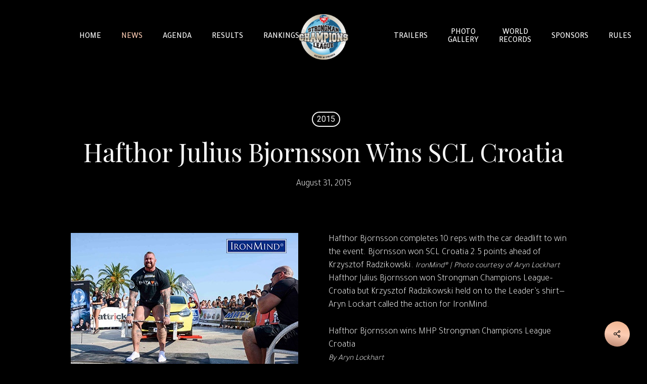

--- FILE ---
content_type: text/html; charset=UTF-8
request_url: https://strongmancl.com/hafthor-julius-bjornsson-wins-scl-croatia/
body_size: 17201
content:
<!doctype html>
<html lang="en-US" class="no-js">
<head>
	<meta charset="UTF-8">
	<meta name="viewport" content="width=device-width, initial-scale=1, maximum-scale=1, user-scalable=0" /><meta name='robots' content='index, follow, max-image-preview:large, max-snippet:-1, max-video-preview:-1' />
	<style>img:is([sizes="auto" i], [sizes^="auto," i]) { contain-intrinsic-size: 3000px 1500px }</style>
	
	<!-- This site is optimized with the Yoast SEO plugin v26.5 - https://yoast.com/wordpress/plugins/seo/ -->
	<title>Hafthor Julius Bjornsson Wins SCL Croatia - Strongman Champions League</title>
	<link rel="canonical" href="https://strongmancl.com/hafthor-julius-bjornsson-wins-scl-croatia/" />
	<meta property="og:locale" content="en_US" />
	<meta property="og:type" content="article" />
	<meta property="og:title" content="Hafthor Julius Bjornsson Wins SCL Croatia - Strongman Champions League" />
	<meta property="og:url" content="https://strongmancl.com/hafthor-julius-bjornsson-wins-scl-croatia/" />
	<meta property="og:site_name" content="Strongman Champions League" />
	<meta property="article:publisher" content="https://www.facebook.com/strongmancl/" />
	<meta property="article:published_time" content="2015-08-31T12:47:54+00:00" />
	<meta property="article:modified_time" content="2019-10-13T19:12:29+00:00" />
	<meta property="og:image" content="https://strongmancl.com/wp-content/uploads/2015/08/Hafthor-SCL-Croatia.jpg" />
	<meta property="og:image:width" content="450" />
	<meta property="og:image:height" content="300" />
	<meta property="og:image:type" content="image/jpeg" />
	<meta name="author" content="SCL" />
	<meta name="twitter:card" content="summary_large_image" />
	<meta name="twitter:creator" content="@StrongmanCL" />
	<meta name="twitter:site" content="@StrongmanCL" />
	<meta name="twitter:label1" content="Written by" />
	<meta name="twitter:data1" content="SCL" />
	<meta name="twitter:label2" content="Est. reading time" />
	<meta name="twitter:data2" content="5 minutes" />
	<script type="application/ld+json" class="yoast-schema-graph">{"@context":"https://schema.org","@graph":[{"@type":"Article","@id":"https://strongmancl.com/hafthor-julius-bjornsson-wins-scl-croatia/#article","isPartOf":{"@id":"https://strongmancl.com/hafthor-julius-bjornsson-wins-scl-croatia/"},"author":{"name":"SCL","@id":"https://strongmancl.com/#/schema/person/921daaec5b856b951fac5b09de530037"},"headline":"Hafthor Julius Bjornsson Wins SCL Croatia","datePublished":"2015-08-31T12:47:54+00:00","dateModified":"2019-10-13T19:12:29+00:00","mainEntityOfPage":{"@id":"https://strongmancl.com/hafthor-julius-bjornsson-wins-scl-croatia/"},"wordCount":942,"publisher":{"@id":"https://strongmancl.com/#organization"},"image":{"@id":"https://strongmancl.com/hafthor-julius-bjornsson-wins-scl-croatia/#primaryimage"},"thumbnailUrl":"https://strongmancl.com/wp-content/uploads/2015/08/Hafthor-SCL-Croatia.jpg","articleSection":["2015"],"inLanguage":"en-US"},{"@type":"WebPage","@id":"https://strongmancl.com/hafthor-julius-bjornsson-wins-scl-croatia/","url":"https://strongmancl.com/hafthor-julius-bjornsson-wins-scl-croatia/","name":"Hafthor Julius Bjornsson Wins SCL Croatia - Strongman Champions League","isPartOf":{"@id":"https://strongmancl.com/#website"},"primaryImageOfPage":{"@id":"https://strongmancl.com/hafthor-julius-bjornsson-wins-scl-croatia/#primaryimage"},"image":{"@id":"https://strongmancl.com/hafthor-julius-bjornsson-wins-scl-croatia/#primaryimage"},"thumbnailUrl":"https://strongmancl.com/wp-content/uploads/2015/08/Hafthor-SCL-Croatia.jpg","datePublished":"2015-08-31T12:47:54+00:00","dateModified":"2019-10-13T19:12:29+00:00","breadcrumb":{"@id":"https://strongmancl.com/hafthor-julius-bjornsson-wins-scl-croatia/#breadcrumb"},"inLanguage":"en-US","potentialAction":[{"@type":"ReadAction","target":["https://strongmancl.com/hafthor-julius-bjornsson-wins-scl-croatia/"]}]},{"@type":"ImageObject","inLanguage":"en-US","@id":"https://strongmancl.com/hafthor-julius-bjornsson-wins-scl-croatia/#primaryimage","url":"https://strongmancl.com/wp-content/uploads/2015/08/Hafthor-SCL-Croatia.jpg","contentUrl":"https://strongmancl.com/wp-content/uploads/2015/08/Hafthor-SCL-Croatia.jpg","width":450,"height":300},{"@type":"BreadcrumbList","@id":"https://strongmancl.com/hafthor-julius-bjornsson-wins-scl-croatia/#breadcrumb","itemListElement":[{"@type":"ListItem","position":1,"name":"Home","item":"https://strongmancl.com/"},{"@type":"ListItem","position":2,"name":"News","item":"https://strongmancl.com/news/"},{"@type":"ListItem","position":3,"name":"Hafthor Julius Bjornsson Wins SCL Croatia"}]},{"@type":"WebSite","@id":"https://strongmancl.com/#website","url":"https://strongmancl.com/","name":"Strongman Champions League","description":"Strongman Champions League","publisher":{"@id":"https://strongmancl.com/#organization"},"potentialAction":[{"@type":"SearchAction","target":{"@type":"EntryPoint","urlTemplate":"https://strongmancl.com/?s={search_term_string}"},"query-input":{"@type":"PropertyValueSpecification","valueRequired":true,"valueName":"search_term_string"}}],"inLanguage":"en-US"},{"@type":"Organization","@id":"https://strongmancl.com/#organization","name":"Strongman Champions League","url":"https://strongmancl.com/","logo":{"@type":"ImageObject","inLanguage":"en-US","@id":"https://strongmancl.com/#/schema/logo/image/","url":"https://strongmancl.com/wp-content/uploads/2019/08/SCL-logo.png","contentUrl":"https://strongmancl.com/wp-content/uploads/2019/08/SCL-logo.png","width":512,"height":471,"caption":"Strongman Champions League"},"image":{"@id":"https://strongmancl.com/#/schema/logo/image/"},"sameAs":["https://www.facebook.com/strongmancl/","https://x.com/StrongmanCL","https://www.instagram.com/strongmanchampionsleague/","https://en.wikipedia.org/wiki/Strongman_Champions_League"]},{"@type":"Person","@id":"https://strongmancl.com/#/schema/person/921daaec5b856b951fac5b09de530037","name":"SCL"}]}</script>
	<!-- / Yoast SEO plugin. -->


<link rel='dns-prefetch' href='//fonts.googleapis.com' />
<link rel="alternate" type="application/rss+xml" title="Strongman Champions League &raquo; Feed" href="https://strongmancl.com/feed/" />
<link rel="alternate" type="application/rss+xml" title="Strongman Champions League &raquo; Comments Feed" href="https://strongmancl.com/comments/feed/" />
<link rel="alternate" type="application/rss+xml" title="Strongman Champions League &raquo; Hafthor Julius Bjornsson Wins SCL Croatia Comments Feed" href="https://strongmancl.com/hafthor-julius-bjornsson-wins-scl-croatia/feed/" />
<script type="text/javascript">
/* <![CDATA[ */
window._wpemojiSettings = {"baseUrl":"https:\/\/s.w.org\/images\/core\/emoji\/16.0.1\/72x72\/","ext":".png","svgUrl":"https:\/\/s.w.org\/images\/core\/emoji\/16.0.1\/svg\/","svgExt":".svg","source":{"concatemoji":"https:\/\/strongmancl.com\/wp-includes\/js\/wp-emoji-release.min.js?ver=6.8.3"}};
/*! This file is auto-generated */
!function(s,n){var o,i,e;function c(e){try{var t={supportTests:e,timestamp:(new Date).valueOf()};sessionStorage.setItem(o,JSON.stringify(t))}catch(e){}}function p(e,t,n){e.clearRect(0,0,e.canvas.width,e.canvas.height),e.fillText(t,0,0);var t=new Uint32Array(e.getImageData(0,0,e.canvas.width,e.canvas.height).data),a=(e.clearRect(0,0,e.canvas.width,e.canvas.height),e.fillText(n,0,0),new Uint32Array(e.getImageData(0,0,e.canvas.width,e.canvas.height).data));return t.every(function(e,t){return e===a[t]})}function u(e,t){e.clearRect(0,0,e.canvas.width,e.canvas.height),e.fillText(t,0,0);for(var n=e.getImageData(16,16,1,1),a=0;a<n.data.length;a++)if(0!==n.data[a])return!1;return!0}function f(e,t,n,a){switch(t){case"flag":return n(e,"\ud83c\udff3\ufe0f\u200d\u26a7\ufe0f","\ud83c\udff3\ufe0f\u200b\u26a7\ufe0f")?!1:!n(e,"\ud83c\udde8\ud83c\uddf6","\ud83c\udde8\u200b\ud83c\uddf6")&&!n(e,"\ud83c\udff4\udb40\udc67\udb40\udc62\udb40\udc65\udb40\udc6e\udb40\udc67\udb40\udc7f","\ud83c\udff4\u200b\udb40\udc67\u200b\udb40\udc62\u200b\udb40\udc65\u200b\udb40\udc6e\u200b\udb40\udc67\u200b\udb40\udc7f");case"emoji":return!a(e,"\ud83e\udedf")}return!1}function g(e,t,n,a){var r="undefined"!=typeof WorkerGlobalScope&&self instanceof WorkerGlobalScope?new OffscreenCanvas(300,150):s.createElement("canvas"),o=r.getContext("2d",{willReadFrequently:!0}),i=(o.textBaseline="top",o.font="600 32px Arial",{});return e.forEach(function(e){i[e]=t(o,e,n,a)}),i}function t(e){var t=s.createElement("script");t.src=e,t.defer=!0,s.head.appendChild(t)}"undefined"!=typeof Promise&&(o="wpEmojiSettingsSupports",i=["flag","emoji"],n.supports={everything:!0,everythingExceptFlag:!0},e=new Promise(function(e){s.addEventListener("DOMContentLoaded",e,{once:!0})}),new Promise(function(t){var n=function(){try{var e=JSON.parse(sessionStorage.getItem(o));if("object"==typeof e&&"number"==typeof e.timestamp&&(new Date).valueOf()<e.timestamp+604800&&"object"==typeof e.supportTests)return e.supportTests}catch(e){}return null}();if(!n){if("undefined"!=typeof Worker&&"undefined"!=typeof OffscreenCanvas&&"undefined"!=typeof URL&&URL.createObjectURL&&"undefined"!=typeof Blob)try{var e="postMessage("+g.toString()+"("+[JSON.stringify(i),f.toString(),p.toString(),u.toString()].join(",")+"));",a=new Blob([e],{type:"text/javascript"}),r=new Worker(URL.createObjectURL(a),{name:"wpTestEmojiSupports"});return void(r.onmessage=function(e){c(n=e.data),r.terminate(),t(n)})}catch(e){}c(n=g(i,f,p,u))}t(n)}).then(function(e){for(var t in e)n.supports[t]=e[t],n.supports.everything=n.supports.everything&&n.supports[t],"flag"!==t&&(n.supports.everythingExceptFlag=n.supports.everythingExceptFlag&&n.supports[t]);n.supports.everythingExceptFlag=n.supports.everythingExceptFlag&&!n.supports.flag,n.DOMReady=!1,n.readyCallback=function(){n.DOMReady=!0}}).then(function(){return e}).then(function(){var e;n.supports.everything||(n.readyCallback(),(e=n.source||{}).concatemoji?t(e.concatemoji):e.wpemoji&&e.twemoji&&(t(e.twemoji),t(e.wpemoji)))}))}((window,document),window._wpemojiSettings);
/* ]]> */
</script>
<link rel='stylesheet' id='sbi_styles-css' href='https://strongmancl.com/wp-content/plugins/instagram-feed/css/sbi-styles.min.css?ver=6.10.0' type='text/css' media='all' />
<style id='wp-emoji-styles-inline-css' type='text/css'>

	img.wp-smiley, img.emoji {
		display: inline !important;
		border: none !important;
		box-shadow: none !important;
		height: 1em !important;
		width: 1em !important;
		margin: 0 0.07em !important;
		vertical-align: -0.1em !important;
		background: none !important;
		padding: 0 !important;
	}
</style>
<link rel='stylesheet' id='salient-social-css' href='https://strongmancl.com/wp-content/plugins/salient-social/css/style.css?ver=1.2.6' type='text/css' media='all' />
<style id='salient-social-inline-css' type='text/css'>

  .sharing-default-minimal .nectar-love.loved,
  body .nectar-social[data-color-override="override"].fixed > a:before, 
  body .nectar-social[data-color-override="override"].fixed .nectar-social-inner a,
  .sharing-default-minimal .nectar-social[data-color-override="override"] .nectar-social-inner a:hover,
  .nectar-social.vertical[data-color-override="override"] .nectar-social-inner a:hover {
    background-color: #38b7ee;
  }
  .nectar-social.hover .nectar-love.loved,
  .nectar-social.hover > .nectar-love-button a:hover,
  .nectar-social[data-color-override="override"].hover > div a:hover,
  #single-below-header .nectar-social[data-color-override="override"].hover > div a:hover,
  .nectar-social[data-color-override="override"].hover .share-btn:hover,
  .sharing-default-minimal .nectar-social[data-color-override="override"] .nectar-social-inner a {
    border-color: #38b7ee;
  }
  #single-below-header .nectar-social.hover .nectar-love.loved i,
  #single-below-header .nectar-social.hover[data-color-override="override"] a:hover,
  #single-below-header .nectar-social.hover[data-color-override="override"] a:hover i,
  #single-below-header .nectar-social.hover .nectar-love-button a:hover i,
  .nectar-love:hover i,
  .hover .nectar-love:hover .total_loves,
  .nectar-love.loved i,
  .nectar-social.hover .nectar-love.loved .total_loves,
  .nectar-social.hover .share-btn:hover, 
  .nectar-social[data-color-override="override"].hover .nectar-social-inner a:hover,
  .nectar-social[data-color-override="override"].hover > div:hover span,
  .sharing-default-minimal .nectar-social[data-color-override="override"] .nectar-social-inner a:not(:hover) i,
  .sharing-default-minimal .nectar-social[data-color-override="override"] .nectar-social-inner a:not(:hover) {
    color: #38b7ee;
  }
</style>
<link rel='stylesheet' id='font-awesome-css' href='https://strongmancl.com/wp-content/themes/salient/css/font-awesome-legacy.min.css?ver=4.7.1' type='text/css' media='all' />
<link rel='stylesheet' id='salient-grid-system-css' href='https://strongmancl.com/wp-content/themes/salient/css/build/grid-system.css?ver=18.0.2' type='text/css' media='all' />
<link rel='stylesheet' id='main-styles-css' href='https://strongmancl.com/wp-content/themes/salient/css/build/style.css?ver=18.0.2' type='text/css' media='all' />
<style id='main-styles-inline-css' type='text/css'>
html:not(.page-trans-loaded) { background-color: #222222; }
</style>
<link rel='stylesheet' id='nectar-header-layout-centered-logo-between-menu-css' href='https://strongmancl.com/wp-content/themes/salient/css/build/header/header-layout-centered-logo-between-menu.css?ver=18.0.2' type='text/css' media='all' />
<link rel='stylesheet' id='nectar-single-styles-css' href='https://strongmancl.com/wp-content/themes/salient/css/build/single.css?ver=18.0.2' type='text/css' media='all' />
<link rel='stylesheet' id='nectar_default_font_open_sans-css' href='https://fonts.googleapis.com/css?family=Open+Sans%3A300%2C400%2C600%2C700&#038;subset=latin%2Clatin-ext' type='text/css' media='all' />
<link rel='stylesheet' id='responsive-css' href='https://strongmancl.com/wp-content/themes/salient/css/build/responsive.css?ver=18.0.2' type='text/css' media='all' />
<link rel='stylesheet' id='select2-css' href='https://strongmancl.com/wp-content/themes/salient/css/build/plugins/select2.css?ver=4.0.1' type='text/css' media='all' />
<link rel='stylesheet' id='skin-ascend-css' href='https://strongmancl.com/wp-content/themes/salient/css/build/ascend.css?ver=18.0.2' type='text/css' media='all' />
<link rel='stylesheet' id='salient-wp-menu-dynamic-css' href='https://strongmancl.com/wp-content/uploads/salient/menu-dynamic.css?ver=82776' type='text/css' media='all' />
<link rel='stylesheet' id='js_composer_front-css' href='https://strongmancl.com/wp-content/themes/salient/css/build/plugins/js_composer.css?ver=18.0.2' type='text/css' media='all' />
<link rel='stylesheet' id='dynamic-css-css' href='https://strongmancl.com/wp-content/uploads/salient/salient-dynamic-styles.css?ver=2687' type='text/css' media='all' />
<style id='dynamic-css-inline-css' type='text/css'>
#page-header-bg[data-post-hs="default_minimal"] .inner-wrap{text-align:center}#page-header-bg[data-post-hs="default_minimal"] .inner-wrap >a,.material #page-header-bg.fullscreen-header .inner-wrap >a{color:#fff;font-weight:600;border:var(--nectar-border-thickness) solid rgba(255,255,255,0.4);padding:4px 10px;margin:5px 6px 0px 5px;display:inline-block;transition:all 0.2s ease;-webkit-transition:all 0.2s ease;font-size:14px;line-height:18px}body.material #page-header-bg.fullscreen-header .inner-wrap >a{margin-bottom:15px;}body.material #page-header-bg.fullscreen-header .inner-wrap >a{border:none;padding:6px 10px}body[data-button-style^="rounded"] #page-header-bg[data-post-hs="default_minimal"] .inner-wrap >a,body[data-button-style^="rounded"].material #page-header-bg.fullscreen-header .inner-wrap >a{border-radius:100px}body.single [data-post-hs="default_minimal"] #single-below-header span,body.single .heading-title[data-header-style="default_minimal"] #single-below-header span{line-height:14px;}#page-header-bg[data-post-hs="default_minimal"] #single-below-header{text-align:center;position:relative;z-index:100}#page-header-bg[data-post-hs="default_minimal"] #single-below-header span{float:none;display:inline-block}#page-header-bg[data-post-hs="default_minimal"] .inner-wrap >a:hover,#page-header-bg[data-post-hs="default_minimal"] .inner-wrap >a:focus{border-color:transparent}#page-header-bg.fullscreen-header .avatar,#page-header-bg[data-post-hs="default_minimal"] .avatar{border-radius:100%}#page-header-bg.fullscreen-header .meta-author span,#page-header-bg[data-post-hs="default_minimal"] .meta-author span{display:block}#page-header-bg.fullscreen-header .meta-author img{margin-bottom:0;height:50px;width:auto}#page-header-bg[data-post-hs="default_minimal"] .meta-author img{margin-bottom:0;height:40px;width:auto}#page-header-bg[data-post-hs="default_minimal"] .author-section{position:absolute;bottom:30px}#page-header-bg.fullscreen-header .meta-author,#page-header-bg[data-post-hs="default_minimal"] .meta-author{font-size:18px}#page-header-bg.fullscreen-header .author-section .meta-date,#page-header-bg[data-post-hs="default_minimal"] .author-section .meta-date{font-size:12px;color:rgba(255,255,255,0.8)}#page-header-bg.fullscreen-header .author-section .meta-date i{font-size:12px}#page-header-bg[data-post-hs="default_minimal"] .author-section .meta-date i{font-size:11px;line-height:14px}#page-header-bg[data-post-hs="default_minimal"] .author-section .avatar-post-info{position:relative;top:-5px}#page-header-bg.fullscreen-header .author-section a,#page-header-bg[data-post-hs="default_minimal"] .author-section a{display:block;margin-bottom:-2px}#page-header-bg[data-post-hs="default_minimal"] .author-section a{font-size:14px;line-height:14px}#page-header-bg.fullscreen-header .author-section a:hover,#page-header-bg[data-post-hs="default_minimal"] .author-section a:hover{color:rgba(255,255,255,0.85)!important}#page-header-bg.fullscreen-header .author-section,#page-header-bg[data-post-hs="default_minimal"] .author-section{width:100%;z-index:10;text-align:center}#page-header-bg.fullscreen-header .author-section{margin-top:25px;}#page-header-bg.fullscreen-header .author-section span,#page-header-bg[data-post-hs="default_minimal"] .author-section span{padding-left:0;line-height:20px;font-size:20px}#page-header-bg.fullscreen-header .author-section .avatar-post-info,#page-header-bg[data-post-hs="default_minimal"] .author-section .avatar-post-info{margin-left:10px}#page-header-bg.fullscreen-header .author-section .avatar-post-info,#page-header-bg.fullscreen-header .author-section .meta-author,#page-header-bg[data-post-hs="default_minimal"] .author-section .avatar-post-info,#page-header-bg[data-post-hs="default_minimal"] .author-section .meta-author{text-align:left;display:inline-block;top:9px}@media only screen and (min-width :690px) and (max-width :999px){body.single-post #page-header-bg[data-post-hs="default_minimal"]{padding-top:10%;padding-bottom:10%;}}@media only screen and (max-width :690px){#ajax-content-wrap #page-header-bg[data-post-hs="default_minimal"] #single-below-header span:not(.rich-snippet-hidden),#ajax-content-wrap .row.heading-title[data-header-style="default_minimal"] .col.section-title span.meta-category{display:inline-block;}.container-wrap[data-remove-post-comment-number="0"][data-remove-post-author="0"][data-remove-post-date="0"] .heading-title[data-header-style="default_minimal"] #single-below-header > span,#page-header-bg[data-post-hs="default_minimal"] .span_6[data-remove-post-comment-number="0"][data-remove-post-author="0"][data-remove-post-date="0"] #single-below-header > span{padding:0 8px;}.container-wrap[data-remove-post-comment-number="0"][data-remove-post-author="0"][data-remove-post-date="0"] .heading-title[data-header-style="default_minimal"] #single-below-header span,#page-header-bg[data-post-hs="default_minimal"] .span_6[data-remove-post-comment-number="0"][data-remove-post-author="0"][data-remove-post-date="0"] #single-below-header span{font-size:13px;line-height:10px;}.material #page-header-bg.fullscreen-header .author-section{margin-top:5px;}#page-header-bg.fullscreen-header .author-section{bottom:20px;}#page-header-bg.fullscreen-header .author-section .meta-date:not(.updated){margin-top:-4px;display:block;}#page-header-bg.fullscreen-header .author-section .avatar-post-info{margin:10px 0 0 0;}}#page-header-bg h1,#page-header-bg .subheader,.nectar-box-roll .overlaid-content h1,.nectar-box-roll .overlaid-content .subheader,#page-header-bg #portfolio-nav a i,body .section-title #portfolio-nav a:hover i,.page-header-no-bg h1,.page-header-no-bg span,#page-header-bg #portfolio-nav a i,#page-header-bg span,#page-header-bg #single-below-header a:hover,#page-header-bg #single-below-header a:focus,#page-header-bg.fullscreen-header .author-section a{color:#ffffff!important;}body #page-header-bg .pinterest-share i,body #page-header-bg .facebook-share i,body #page-header-bg .linkedin-share i,body #page-header-bg .twitter-share i,body #page-header-bg .google-plus-share i,body #page-header-bg .icon-salient-heart,body #page-header-bg .icon-salient-heart-2{color:#ffffff;}#page-header-bg[data-post-hs="default_minimal"] .inner-wrap > a:not(:hover){color:#ffffff;border-color:rgba(255,255,255,0.4);}.single #page-header-bg #single-below-header > span{border-color:rgba(255,255,255,0.4);}body .section-title #portfolio-nav a:hover i{opacity:0.75;}.single #page-header-bg .blog-title #single-meta .nectar-social.hover > div a,.single #page-header-bg .blog-title #single-meta > div a,.single #page-header-bg .blog-title #single-meta ul .n-shortcode a,#page-header-bg .blog-title #single-meta .nectar-social.hover .share-btn{border-color:rgba(255,255,255,0.4);}.single #page-header-bg .blog-title #single-meta .nectar-social.hover > div a:hover,#page-header-bg .blog-title #single-meta .nectar-social.hover .share-btn:hover,.single #page-header-bg .blog-title #single-meta div > a:hover,.single #page-header-bg .blog-title #single-meta ul .n-shortcode a:hover,.single #page-header-bg .blog-title #single-meta ul li:not(.meta-share-count):hover > a{border-color:rgba(255,255,255,1);}.single #page-header-bg #single-meta div span,.single #page-header-bg #single-meta > div a,.single #page-header-bg #single-meta > div i{color:#ffffff!important;}.single #page-header-bg #single-meta ul .meta-share-count .nectar-social a i{color:rgba(255,255,255,0.7)!important;}.single #page-header-bg #single-meta ul .meta-share-count .nectar-social a:hover i{color:rgba(255,255,255,1)!important;}#header-space{background-color:#000000}@media only screen and (min-width:1000px){body #ajax-content-wrap.no-scroll{min-height:calc(100vh - 146px);height:calc(100vh - 146px)!important;}}@media only screen and (min-width:1000px){#page-header-wrap.fullscreen-header,#page-header-wrap.fullscreen-header #page-header-bg,html:not(.nectar-box-roll-loaded) .nectar-box-roll > #page-header-bg.fullscreen-header,.nectar_fullscreen_zoom_recent_projects,#nectar_fullscreen_rows:not(.afterLoaded) > div{height:calc(100vh - 145px);}.wpb_row.vc_row-o-full-height.top-level,.wpb_row.vc_row-o-full-height.top-level > .col.span_12{min-height:calc(100vh - 145px);}html:not(.nectar-box-roll-loaded) .nectar-box-roll > #page-header-bg.fullscreen-header{top:146px;}.nectar-slider-wrap[data-fullscreen="true"]:not(.loaded),.nectar-slider-wrap[data-fullscreen="true"]:not(.loaded) .swiper-container{height:calc(100vh - 144px)!important;}.admin-bar .nectar-slider-wrap[data-fullscreen="true"]:not(.loaded),.admin-bar .nectar-slider-wrap[data-fullscreen="true"]:not(.loaded) .swiper-container{height:calc(100vh - 144px - 32px)!important;}}.admin-bar[class*="page-template-template-no-header"] .wpb_row.vc_row-o-full-height.top-level,.admin-bar[class*="page-template-template-no-header"] .wpb_row.vc_row-o-full-height.top-level > .col.span_12{min-height:calc(100vh - 32px);}body[class*="page-template-template-no-header"] .wpb_row.vc_row-o-full-height.top-level,body[class*="page-template-template-no-header"] .wpb_row.vc_row-o-full-height.top-level > .col.span_12{min-height:100vh;}@media only screen and (max-width:999px){.using-mobile-browser #nectar_fullscreen_rows:not(.afterLoaded):not([data-mobile-disable="on"]) > div{height:calc(100vh - 146px);}.using-mobile-browser .wpb_row.vc_row-o-full-height.top-level,.using-mobile-browser .wpb_row.vc_row-o-full-height.top-level > .col.span_12,[data-permanent-transparent="1"].using-mobile-browser .wpb_row.vc_row-o-full-height.top-level,[data-permanent-transparent="1"].using-mobile-browser .wpb_row.vc_row-o-full-height.top-level > .col.span_12{min-height:calc(100vh - 146px);}html:not(.nectar-box-roll-loaded) .nectar-box-roll > #page-header-bg.fullscreen-header,.nectar_fullscreen_zoom_recent_projects,.nectar-slider-wrap[data-fullscreen="true"]:not(.loaded),.nectar-slider-wrap[data-fullscreen="true"]:not(.loaded) .swiper-container,#nectar_fullscreen_rows:not(.afterLoaded):not([data-mobile-disable="on"]) > div{height:calc(100vh - 93px);}.wpb_row.vc_row-o-full-height.top-level,.wpb_row.vc_row-o-full-height.top-level > .col.span_12{min-height:calc(100vh - 93px);}body[data-transparent-header="false"] #ajax-content-wrap.no-scroll{min-height:calc(100vh - 93px);height:calc(100vh - 93px);}}.screen-reader-text,.nectar-skip-to-content:not(:focus){border:0;clip:rect(1px,1px,1px,1px);clip-path:inset(50%);height:1px;margin:-1px;overflow:hidden;padding:0;position:absolute!important;width:1px;word-wrap:normal!important;}.row .col img:not([srcset]){width:auto;}.row .col img.img-with-animation.nectar-lazy:not([srcset]){width:100%;}
.nectar-carousel-fixed-content .nectar-button i, .nectar-carousel-fixed-content .nectar-button span {
    color: black;
}
.row-sidebar-flex {
    display: flex;
}
.nectar-social.fixed a i, #ajax-content-wrap .nectar-social.fixed a i {
    color: black;
}
.sharing-default-minimal .nectar-love.loved, body .nectar-social[data-color-override="override"].fixed > a:before, body .nectar-social[data-color-override="override"].fixed .nectar-social-inner a, .sharing-default-minimal .nectar-social[data-color-override="override"] .nectar-social-inner a:hover {
     background: linear-gradient(10deg, #B8846E 0%, #FCCCB3 50%, #F0B38D 100%);
}
.nectar-hor-list-item >.nectar-list-item[data-text-align="left"] {
    font-weight: 500;
}
.nectar-hor-list-item {padding: 12px;}
.nectar-flickity[data-controls="material_pagination"]:not(.masonry) .flickity-viewport {
    margin: 60px 0 80px 0;
}
.nectar-carousel-flickity-fixed-content .nectar-carousel-fixed-content {
    color:#FCCCB3;
}
.ne-text-style {font-family: Tajawal; font-size: 18px; line-height: 1.3}
.post table tbody td {
    color: #fff;
}
#sidebar .widget .nectar_widget[class*="nectar_blog_posts_"] > li .post-date {
    color: #999;
}
body:not(.woocommerce-cart) .main-content table tr:nth-child(2n+1) {
    background-color: transparent;
}
body:not(.woocommerce-cart) .main-content table {
    background-color: transparent;
}
body:not(.woocommerce-cart) .main-content td {
    font-size: 16px;
    padding: 8px;
}
.bold, strong, b {
    font-weight: 500;
}
.right-text {text-align: right!important;}
.white-r {font-family: Tajawal; font-size: 19px;}
.nectar-carousel-flickity-fixed-content {
    font-family: Playdisplay;
    font-size: 25px;
    line-height: 1.3;
    }
    
td.column-totalpoints,  td.column-rankpoints, td.column-points {
    background: linear-gradient(10deg, #B8846E 0%, #FCCCB3 50%, #F0B38D 100%);
    -webkit-background-clip: text;
    -webkit-text-fill-color: transparent; 
    font-weight:500;
}    
td.column-final {
    background: radial-gradient(ellipse farthest-corner at right bottom, #FEDB37 0%, #FDB931 8%, #9f7928 30%, #8A6E2F 40%, transparent 80%),
                radial-gradient(ellipse farthest-corner at left top, #FFFFFF 0%, #FFFFAC 8%, #D1B464 25%, #5d4a1f 62.5%, #5d4a1f 100%);
    -webkit-background-clip: text;
    -webkit-text-fill-color: transparent; 
    font-weight:500;
}
.nectar-hor-list-item[data-columns="4"][data-column-layout="small_first_last"] >div:nth-child(2) {
    font-weight:600!important;
    font-size: .8em!important;
}
#page-header-bg h1 {
    background: linear-gradient(10deg, #B8846E 0%, #FCCCB3 50%, #F0B38D 100%);
    -webkit-background-clip: text;
    -webkit-text-fill-color: transparent;
}
.rose-gold-text {
    background: linear-gradient(10deg, #B8846E 0%, #FCCCB3 50%, #F0B38D 100%);
    -webkit-background-clip: text;
    -webkit-text-fill-color: transparent;
}
.accent-color:before{
    background: linear-gradient(10deg, #B8846E 0%, #FCCCB3 50%, #F0B38D 100%);
    -webkit-background-clip: text;
    -webkit-text-fill-color: transparent;
}
.accent-color h3 {
    background: linear-gradient(10deg, #B8846E 0%, #FCCCB3 50%, #F0B38D 100%);
    -webkit-background-clip: text;
    -webkit-text-fill-color: transparent;
}
.masonry.material .masonry-blog-item .grav-wrap .text {
    color: #000;
}
.post h3.title {
    color: #000;
}
.nectar-hor-list-item[data-columns="4"][data-column-layout="small_first_last"] >div:nth-child(1), .nectar-hor-list-item[data-columns="4"][data-column-layout="large_first"] >div:nth-child(3), .nectar-hor-list-item[data-columns="4"][data-column-layout="large_first"] >div:nth-child(4), .nectar-hor-list-item[data-columns="4"][data-column-layout="large_nth"] >div:nth-child(2), .nectar-hor-list-item[data-columns="4"][data-column-layout="large_nth"] >div:nth-child(4), .nectar-hor-list-item[data-columns="4"][data-column-layout="small_nth"] >div:nth-child(1), .nectar-hor-list-item[data-columns="4"][data-column-layout="small_nth"] >div:nth-child(3), .nectar-hor-list-item[data-columns="3"][data-column-layout="large_middle"] >div:nth-child(1) {
    font-weight: 500;
    background: linear-gradient(10deg, #B8846E 0%, #FCCCB3 50%, #F0B38D 100%);
    -webkit-background-clip: text;
    -webkit-text-fill-color: transparent;
}
.nectar-hor-list-item[data-columns="4"][data-column-layout="small_first_last"] >div:nth-child(2) {
    font-weight:500;
    text-transform: uppercase;
}
.nectar-hor-list-item[data-color="accent-color"]:before {background: rgb(255,255,255,.1)!important}
.team-member h4 a {
    color: #ffffff!important;
}
@media only screen and (max-width: 768px) {
  /* For mobile phones: */
.text-mobile-1 h3{
font-size: 18px!important;
line-height: 20px!important;}

}
@media only screen and (min-width: 1200px) {
/* For desktop: */
.hidden-row {display:none;}
}
body div[data-style*="minimal"] .toggle.open h3 a, body div[data-style*="minimal"] .toggle h3 a {
    background-color: transparent;
    color: #FCCCB3;
}
.nectar-hor-list-item {
    border-bottom: 1px solid rgba(255,255,255,0.12);
}
.nectar-hor-list-item .nectar-list-item-btn {
    border: 2px solid rgba(255,255,255,0.3);
    color: #fff;
}
.nectar-button.has-icon {
    padding-left: 80px;
    padding-right: 80px;
}
.top-min {margin-top: -35px;}
</style>
<link rel='stylesheet' id='redux-google-fonts-salient_redux-css' href='https://fonts.googleapis.com/css?family=Tajawal%3A500%2C400%2C300%7CRoboto%3A400%2C300%2C500%7CPlayfair+Display%3A400%7CDosis%3A300&#038;subset=latin&#038;ver=6.8.3' type='text/css' media='all' />
<script type="text/javascript" src="https://strongmancl.com/wp-includes/js/jquery/jquery.min.js?ver=3.7.1" id="jquery-core-js"></script>
<script type="text/javascript" src="https://strongmancl.com/wp-includes/js/jquery/jquery-migrate.min.js?ver=3.4.1" id="jquery-migrate-js"></script>
<script></script><link rel="https://api.w.org/" href="https://strongmancl.com/wp-json/" /><link rel="alternate" title="JSON" type="application/json" href="https://strongmancl.com/wp-json/wp/v2/posts/2098" /><link rel="EditURI" type="application/rsd+xml" title="RSD" href="https://strongmancl.com/xmlrpc.php?rsd" />
<meta name="generator" content="WordPress 6.8.3" />
<link rel='shortlink' href='https://strongmancl.com/?p=2098' />
<link rel="alternate" title="oEmbed (JSON)" type="application/json+oembed" href="https://strongmancl.com/wp-json/oembed/1.0/embed?url=https%3A%2F%2Fstrongmancl.com%2Fhafthor-julius-bjornsson-wins-scl-croatia%2F" />
<link rel="alternate" title="oEmbed (XML)" type="text/xml+oembed" href="https://strongmancl.com/wp-json/oembed/1.0/embed?url=https%3A%2F%2Fstrongmancl.com%2Fhafthor-julius-bjornsson-wins-scl-croatia%2F&#038;format=xml" />
<script type="text/javascript"> var root = document.getElementsByTagName( "html" )[0]; root.setAttribute( "class", "js" ); </script><meta name="generator" content="Powered by WPBakery Page Builder - drag and drop page builder for WordPress."/>
<noscript><style>.lazyload[data-src]{display:none !important;}</style></noscript><style>.lazyload{background-image:none !important;}.lazyload:before{background-image:none !important;}</style><link rel="icon" href="https://strongmancl.com/wp-content/uploads/2019/08/cropped-SCL_logo-32x32.png" sizes="32x32" />
<link rel="icon" href="https://strongmancl.com/wp-content/uploads/2019/08/cropped-SCL_logo-192x192.png" sizes="192x192" />
<link rel="apple-touch-icon" href="https://strongmancl.com/wp-content/uploads/2019/08/cropped-SCL_logo-180x180.png" />
<meta name="msapplication-TileImage" content="https://strongmancl.com/wp-content/uploads/2019/08/cropped-SCL_logo-270x270.png" />
<noscript><style> .wpb_animate_when_almost_visible { opacity: 1; }</style></noscript></head><body class="wp-singular post-template-default single single-post postid-2098 single-format-standard wp-theme-salient ascend wpb-js-composer js-comp-ver-8.4.2 vc_responsive" data-footer-reveal="1" data-footer-reveal-shadow="none" data-header-format="centered-logo-between-menu" data-body-border="off" data-boxed-style="" data-header-breakpoint="1000" data-dropdown-style="minimal" data-cae="easeOutQuart" data-cad="700" data-megamenu-width="full-width" data-aie="zoom-out" data-ls="magnific" data-apte="center_mask_reveal" data-hhun="0" data-fancy-form-rcs="1" data-form-style="minimal" data-form-submit="regular" data-is="minimal" data-button-style="rounded" data-user-account-button="false" data-flex-cols="true" data-col-gap="default" data-header-inherit-rc="false" data-header-search="false" data-animated-anchors="true" data-ajax-transitions="true" data-full-width-header="true" data-slide-out-widget-area="true" data-slide-out-widget-area-style="slide-out-from-right-hover" data-user-set-ocm="off" data-loading-animation="none" data-bg-header="false" data-responsive="1" data-ext-responsive="true" data-ext-padding="90" data-header-resize="1" data-header-color="custom" data-cart="false" data-remove-m-parallax="" data-remove-m-video-bgs="" data-m-animate="0" data-force-header-trans-color="light" data-smooth-scrolling="0" data-permanent-transparent="false" >
	
	<script type="text/javascript">
	 (function(window, document) {

		document.documentElement.classList.remove("no-js");

		if(navigator.userAgent.match(/(Android|iPod|iPhone|iPad|BlackBerry|IEMobile|Opera Mini)/)) {
			document.body.className += " using-mobile-browser mobile ";
		}
		if(navigator.userAgent.match(/Mac/) && navigator.maxTouchPoints && navigator.maxTouchPoints > 2) {
			document.body.className += " using-ios-device ";
		}

		if( !("ontouchstart" in window) ) {

			var body = document.querySelector("body");
			var winW = window.innerWidth;
			var bodyW = body.clientWidth;

			if (winW > bodyW + 4) {
				body.setAttribute("style", "--scroll-bar-w: " + (winW - bodyW - 4) + "px");
			} else {
				body.setAttribute("style", "--scroll-bar-w: 0px");
			}
		}

	 })(window, document);
   </script><nav aria-label="Skip links" class="nectar-skip-to-content-wrap"><a href="#ajax-content-wrap" class="nectar-skip-to-content">Skip to main content</a></nav><div id="ajax-loading-screen" data-disable-mobile="1" data-disable-fade-on-click="0" data-effect="center_mask_reveal" data-method="standard"><span class="mask-top"></span><span class="mask-right"></span><span class="mask-bottom"></span><span class="mask-left"></span></div>	
	<div id="header-space"  data-header-mobile-fixed='1'></div> 
	
		<div id="header-outer" data-has-menu="true" data-has-buttons="no" data-header-button_style="default" data-using-pr-menu="false" data-mobile-fixed="1" data-ptnm="false" data-lhe="default" data-user-set-bg="#000000" data-format="centered-logo-between-menu" data-permanent-transparent="false" data-megamenu-rt="1" data-remove-fixed="0" data-header-resize="1" data-cart="false" data-transparency-option="" data-box-shadow="none" data-shrink-num="6" data-using-secondary="0" data-using-logo="1" data-logo-height="90" data-m-logo-height="70" data-padding="28" data-full-width="true" data-condense="false" >
		
<header id="top" role="banner" aria-label="Main Menu">
		<div class="container">
		<div class="row">
			<div class="col span_3">
								<a id="logo" href="https://strongmancl.com" data-supplied-ml-starting-dark="false" data-supplied-ml-starting="false" data-supplied-ml="false" class="disable-opacity-transition">
					<img class="stnd skip-lazy default-logo" width="512" height="471" alt="Strongman Champions League" src="https://strongmancl.com/wp-content/uploads/2019/08/SCL-logo.png" srcset="https://strongmancl.com/wp-content/uploads/2019/08/SCL-logo.png 1x, https://strongmancl.com/wp-content/uploads/2019/08/SCL-logo.png 2x" />				</a>
							</div><!--/span_3-->

			<div class="col span_9 col_last">
									<div class="nectar-mobile-only mobile-header"><div class="inner"></div></div>
													<div class="slide-out-widget-area-toggle mobile-icon slide-out-from-right-hover" data-custom-color="false" data-icon-animation="simple-transform">
						<div> <a href="#slide-out-widget-area" role="button" aria-label="Navigation Menu" aria-expanded="false" class="closed">
							<span class="screen-reader-text">Menu</span><span aria-hidden="true"> <i class="lines-button x2"> <i class="lines"></i> </i> </span>						</a></div>
					</div>
				
									<nav aria-label="Main Menu">
													<ul class="sf-menu">
								<li id="menu-item-809" class="menu-item menu-item-type-post_type menu-item-object-page menu-item-home nectar-regular-menu-item menu-item-809"><a href="https://strongmancl.com/"><span class="menu-title-text">Home</span></a></li>
<li id="menu-item-747" class="menu-item menu-item-type-post_type menu-item-object-page current_page_parent menu-item-has-children nectar-regular-menu-item menu-item-747"><a href="https://strongmancl.com/news/" aria-haspopup="true" aria-expanded="false"><span class="menu-title-text">News</span></a>
<ul class="sub-menu">
	<li id="menu-item-6886" class="menu-item menu-item-type-taxonomy menu-item-object-category nectar-regular-menu-item menu-item-6886"><a href="https://strongmancl.com/category/2025/"><span class="menu-title-text">2025</span></a></li>
	<li id="menu-item-5777" class="menu-item menu-item-type-custom menu-item-object-custom menu-item-has-children nectar-regular-menu-item menu-item-5777"><a href="#" aria-haspopup="true" aria-expanded="false"><span class="menu-title-text">Archive</span><span class="sf-sub-indicator"><i class="fa fa-angle-right icon-in-menu" aria-hidden="true"></i></span></a>
	<ul class="sub-menu">
		<li id="menu-item-6701" class="menu-item menu-item-type-custom menu-item-object-custom nectar-regular-menu-item menu-item-6701"><a href="https://strongmancl.com/category/2024/"><span class="menu-title-text">2024</span></a></li>
		<li id="menu-item-6590" class="menu-item menu-item-type-custom menu-item-object-custom nectar-regular-menu-item menu-item-6590"><a href="https://strongmancl.com/category/2023/"><span class="menu-title-text">2023</span></a></li>
		<li id="menu-item-6359" class="menu-item menu-item-type-custom menu-item-object-custom nectar-regular-menu-item menu-item-6359"><a href="https://strongmancl.com/category/2022/"><span class="menu-title-text">2022</span></a></li>
		<li id="menu-item-5795" class="menu-item menu-item-type-custom menu-item-object-custom nectar-regular-menu-item menu-item-5795"><a href="https://strongmancl.com/category/2021/"><span class="menu-title-text">2021</span></a></li>
		<li id="menu-item-6161" class="menu-item menu-item-type-taxonomy menu-item-object-category nectar-regular-menu-item menu-item-6161"><a href="https://strongmancl.com/category/2020/"><span class="menu-title-text">2020</span></a></li>
		<li id="menu-item-5789" class="menu-item menu-item-type-taxonomy menu-item-object-category nectar-regular-menu-item menu-item-5789"><a href="https://strongmancl.com/category/2019/"><span class="menu-title-text">2019</span></a></li>
		<li id="menu-item-5788" class="menu-item menu-item-type-taxonomy menu-item-object-category nectar-regular-menu-item menu-item-5788"><a href="https://strongmancl.com/category/2018/"><span class="menu-title-text">2018</span></a></li>
		<li id="menu-item-5787" class="menu-item menu-item-type-taxonomy menu-item-object-category nectar-regular-menu-item menu-item-5787"><a href="https://strongmancl.com/category/2017/"><span class="menu-title-text">2017</span></a></li>
		<li id="menu-item-5786" class="menu-item menu-item-type-taxonomy menu-item-object-category nectar-regular-menu-item menu-item-5786"><a href="https://strongmancl.com/category/2016/"><span class="menu-title-text">2016</span></a></li>
		<li id="menu-item-5785" class="menu-item menu-item-type-taxonomy menu-item-object-category current-post-ancestor current-menu-parent current-post-parent nectar-regular-menu-item menu-item-5785"><a href="https://strongmancl.com/category/2015/"><span class="menu-title-text">2015</span></a></li>
		<li id="menu-item-5784" class="menu-item menu-item-type-taxonomy menu-item-object-category nectar-regular-menu-item menu-item-5784"><a href="https://strongmancl.com/category/2014/"><span class="menu-title-text">2014</span></a></li>
		<li id="menu-item-5783" class="menu-item menu-item-type-taxonomy menu-item-object-category nectar-regular-menu-item menu-item-5783"><a href="https://strongmancl.com/category/2013/"><span class="menu-title-text">2013</span></a></li>
		<li id="menu-item-5782" class="menu-item menu-item-type-taxonomy menu-item-object-category nectar-regular-menu-item menu-item-5782"><a href="https://strongmancl.com/category/2012/"><span class="menu-title-text">2012</span></a></li>
		<li id="menu-item-5781" class="menu-item menu-item-type-taxonomy menu-item-object-category nectar-regular-menu-item menu-item-5781"><a href="https://strongmancl.com/category/2011/"><span class="menu-title-text">2011</span></a></li>
		<li id="menu-item-5780" class="menu-item menu-item-type-taxonomy menu-item-object-category nectar-regular-menu-item menu-item-5780"><a href="https://strongmancl.com/category/2010/"><span class="menu-title-text">2010</span></a></li>
	</ul>
</li>
</ul>
</li>
<li id="menu-item-750" class="menu-item menu-item-type-post_type menu-item-object-page menu-item-has-children nectar-regular-menu-item menu-item-750"><a href="https://strongmancl.com/agenda/" aria-haspopup="true" aria-expanded="false"><span class="menu-title-text">Agenda</span></a>
<ul class="sub-menu">
	<li id="menu-item-5799" class="menu-item menu-item-type-custom menu-item-object-custom nectar-regular-menu-item menu-item-5799"><a href="https://strongmancl.com/agenda/"><span class="menu-title-text">2025</span></a></li>
	<li id="menu-item-5791" class="menu-item menu-item-type-custom menu-item-object-custom nectar-regular-menu-item menu-item-5791"><a href="https://strongmancl.com/agenda/"><span class="menu-title-text">Archive</span></a></li>
</ul>
</li>
<li id="menu-item-6893" class="menu-item menu-item-type-post_type menu-item-object-page menu-item-has-children nectar-regular-menu-item menu-item-6893"><a href="https://strongmancl.com/results-2025/" aria-haspopup="true" aria-expanded="false"><span class="menu-title-text">Results</span></a>
<ul class="sub-menu">
	<li id="menu-item-6400" class="menu-item menu-item-type-custom menu-item-object-custom menu-item-has-children nectar-regular-menu-item menu-item-6400"><a href="#" aria-haspopup="true" aria-expanded="false"><span class="menu-title-text">Archive</span><span class="sf-sub-indicator"><i class="fa fa-angle-right icon-in-menu" aria-hidden="true"></i></span></a>
	<ul class="sub-menu">
		<li id="menu-item-6892" class="menu-item menu-item-type-post_type menu-item-object-page nectar-regular-menu-item menu-item-6892"><a href="https://strongmancl.com/results-2024/"><span class="menu-title-text">Results 2024</span></a></li>
		<li id="menu-item-6587" class="menu-item menu-item-type-post_type menu-item-object-page nectar-regular-menu-item menu-item-6587"><a href="https://strongmancl.com/results-2023/"><span class="menu-title-text">Results 2023</span></a></li>
		<li id="menu-item-6370" class="menu-item menu-item-type-post_type menu-item-object-page nectar-regular-menu-item menu-item-6370"><a href="https://strongmancl.com/results-2022/"><span class="menu-title-text">Results and Rankings 2022</span></a></li>
		<li id="menu-item-6413" class="menu-item menu-item-type-post_type menu-item-object-page nectar-regular-menu-item menu-item-6413"><a href="https://strongmancl.com/results-and-rankings-2020/"><span class="menu-title-text">Results and Rankings 2020/21 Season</span></a></li>
		<li id="menu-item-6412" class="menu-item menu-item-type-post_type menu-item-object-page nectar-regular-menu-item menu-item-6412"><a href="https://strongmancl.com/results-and-rankings-2019/"><span class="menu-title-text">Results and Rankings 2019</span></a></li>
		<li id="menu-item-6411" class="menu-item menu-item-type-post_type menu-item-object-page nectar-regular-menu-item menu-item-6411"><a href="https://strongmancl.com/results-and-rankings-2018/"><span class="menu-title-text">Results and Rankings 2018</span></a></li>
		<li id="menu-item-6410" class="menu-item menu-item-type-post_type menu-item-object-page nectar-regular-menu-item menu-item-6410"><a href="https://strongmancl.com/results-and-rankings-2017/"><span class="menu-title-text">Results and Rankings 2017</span></a></li>
		<li id="menu-item-6409" class="menu-item menu-item-type-post_type menu-item-object-page nectar-regular-menu-item menu-item-6409"><a href="https://strongmancl.com/results-and-rankings-2016/"><span class="menu-title-text">Results and Rankings 2016</span></a></li>
		<li id="menu-item-6408" class="menu-item menu-item-type-post_type menu-item-object-page nectar-regular-menu-item menu-item-6408"><a href="https://strongmancl.com/results-and-rankings-2015/"><span class="menu-title-text">Results and Rankings 2015</span></a></li>
		<li id="menu-item-6407" class="menu-item menu-item-type-post_type menu-item-object-page nectar-regular-menu-item menu-item-6407"><a href="https://strongmancl.com/results-and-rankings-2014/"><span class="menu-title-text">Results and Rankings 2014</span></a></li>
		<li id="menu-item-6406" class="menu-item menu-item-type-post_type menu-item-object-page nectar-regular-menu-item menu-item-6406"><a href="https://strongmancl.com/results-and-rankings-2013/"><span class="menu-title-text">Results and Rankings 2013</span></a></li>
		<li id="menu-item-6405" class="menu-item menu-item-type-post_type menu-item-object-page nectar-regular-menu-item menu-item-6405"><a href="https://strongmancl.com/results-and-rankings-2012/"><span class="menu-title-text">Results and Rankings 2012</span></a></li>
		<li id="menu-item-6404" class="menu-item menu-item-type-post_type menu-item-object-page nectar-regular-menu-item menu-item-6404"><a href="https://strongmancl.com/results-and-rankings-2011/"><span class="menu-title-text">Results and Rankings 2011</span></a></li>
		<li id="menu-item-6403" class="menu-item menu-item-type-post_type menu-item-object-page nectar-regular-menu-item menu-item-6403"><a href="https://strongmancl.com/results-and-rankings-2010/"><span class="menu-title-text">Results and Rankings 2010</span></a></li>
		<li id="menu-item-6402" class="menu-item menu-item-type-post_type menu-item-object-page nectar-regular-menu-item menu-item-6402"><a href="https://strongmancl.com/results-and-rankings-2009/"><span class="menu-title-text">Results and Rankings 2009</span></a></li>
		<li id="menu-item-6401" class="menu-item menu-item-type-post_type menu-item-object-page nectar-regular-menu-item menu-item-6401"><a href="https://strongmancl.com/results-and-rankings-2008/"><span class="menu-title-text">Results and Rankings 2008</span></a></li>
	</ul>
</li>
</ul>
</li>
<li id="menu-item-6369" class="menu-item menu-item-type-post_type menu-item-object-page nectar-regular-menu-item menu-item-6369"><a href="https://strongmancl.com/rankings/"><span class="menu-title-text">Rankings</span></a></li>
<li id="menu-item-748" class="menu-item menu-item-type-post_type menu-item-object-page nectar-regular-menu-item menu-item-748"><a href="https://strongmancl.com/trailers/"><span class="menu-title-text">Trailers</span></a></li>
<li id="menu-item-749" class="menu-item menu-item-type-post_type menu-item-object-page nectar-regular-menu-item menu-item-749"><a href="https://strongmancl.com/gallery/"><span class="menu-title-text">Photo Gallery</span></a></li>
<li id="menu-item-752" class="menu-item menu-item-type-post_type menu-item-object-page nectar-regular-menu-item menu-item-752"><a href="https://strongmancl.com/world-records/"><span class="menu-title-text">World Records</span></a></li>
<li id="menu-item-756" class="menu-item menu-item-type-post_type menu-item-object-page nectar-regular-menu-item menu-item-756"><a href="https://strongmancl.com/partners-sponsors/"><span class="menu-title-text">Sponsors</span></a></li>
<li id="menu-item-6415" class="menu-item menu-item-type-post_type menu-item-object-page nectar-regular-menu-item menu-item-6415"><a href="https://strongmancl.com/rules/"><span class="menu-title-text">Rules</span></a></li>
							</ul>
													<ul class="buttons sf-menu" data-user-set-ocm="off"></ul>
						
					</nav>

					<div class="logo-spacing" data-using-image="true"><img class="hidden-logo skip-lazy" alt="Strongman Champions League" width="512" height="471" src="https://strongmancl.com/wp-content/uploads/2019/08/SCL-logo.png" /></div>
				</div><!--/span_9-->

				
			</div><!--/row-->
					</div><!--/container-->
	</header>		
	</div>
	
<div id="search-outer" class="nectar">
	<div id="search">
		<div class="container">
			 <div id="search-box">
				 <div class="inner-wrap">
					 <div class="col span_12">
						  <form role="search" action="https://strongmancl.com/" method="GET">
															<input type="text" name="s"  value="Start Typing..." aria-label="Search" data-placeholder="Start Typing..." />
							
						<span><i>Press enter to begin your search</i></span>
						<button aria-label="Search" class="search-box__button" type="submit">Search</button>						</form>
					</div><!--/span_12-->
				</div><!--/inner-wrap-->
			 </div><!--/search-box-->
			 <div id="close"><a href="#" role="button"><span class="screen-reader-text">Close Search</span>
				<span class="icon-salient-x" aria-hidden="true"></span>				 </a></div>
		 </div><!--/container-->
	</div><!--/search-->
</div><!--/search-outer-->
	<div id="ajax-content-wrap">


<div class="container-wrap no-sidebar" data-midnight="dark" data-remove-post-date="0" data-remove-post-author="1" data-remove-post-comment-number="1">
	<div class="container main-content" role="main">

		
	  <div class="row heading-title hentry" data-header-style="default_minimal">
		<div class="col span_12 section-title blog-title">
										  <span class="meta-category">

					<a class="2015" href="https://strongmancl.com/category/2015/">2015</a>			  </span>

		  		  <h1 class="entry-title">Hafthor Julius Bjornsson Wins SCL Croatia</h1>

						<div id="single-below-header" data-hide-on-mobile="false">
				<span class="meta-author vcard author"><span class="fn"><span class="author-leading">By</span> <a href="https://strongmancl.com/author/strongmancl_com_scl/" title="Posts by SCL" rel="author">SCL</a></span></span><span class="meta-date date published">August 31, 2015</span><span class="meta-date date updated rich-snippet-hidden">October 13th, 2019</span><span class="meta-comment-count"><a href="https://strongmancl.com/hafthor-julius-bjornsson-wins-scl-croatia/#respond">No Comments</a></span>			</div><!--/single-below-header-->
				</div><!--/section-title-->
	  </div><!--/row-->

	
		<div class="row">

			
			<div class="post-area col  span_12 col_last" role="main">

			
<article id="post-2098" class="post-2098 post type-post status-publish format-standard has-post-thumbnail category-8">
  
  <div class="inner-wrap">

		<div class="post-content" data-hide-featured-media="1">
      
        <div class="content-inner">
		<div id="fws_696dcb4e3d223"  data-column-margin="default" data-midnight="dark"  class="wpb_row vc_row-fluid vc_row"  style="padding-top: 0px; padding-bottom: 0px; "><div class="row-bg-wrap" data-bg-animation="none" data-bg-animation-delay="" data-bg-overlay="false"><div class="inner-wrap row-bg-layer" ><div class="row-bg viewport-desktop"  style=""></div></div></div><div class="row_col_wrap_12 col span_12 dark left">
	<div  class="vc_col-sm-12 wpb_column column_container vc_column_container col no-extra-padding"  data-padding-pos="all" data-has-bg-color="false" data-bg-color="" data-bg-opacity="1" data-animation="" data-delay="0" >
		<div class="vc_column-inner" >
			<div class="wpb_wrapper">
				<div id="fws_696dcb4e3dea2" data-midnight="" data-column-margin="default" class="wpb_row vc_row-fluid vc_row inner_row"  style=""><div class="row-bg-wrap"> <div class="row-bg" ></div> </div><div class="row_col_wrap_12_inner col span_12  left">
	<div  class="vc_col-sm-6 wpb_column column_container vc_column_container col child_column no-extra-padding"   data-padding-pos="all" data-has-bg-color="false" data-bg-color="" data-bg-opacity="1" data-animation="" data-delay="0" >
		<div class="vc_column-inner" >
		<div class="wpb_wrapper">
			<div class="img-with-aniamtion-wrap " data-max-width="100%" data-max-width-mobile="100%" data-shadow="none" data-animation="fade-in-from-bottom" >
      <div class="inner">
        <div class="hover-wrap"> 
          <div class="hover-wrap-inner">
            <img fetchpriority="high" decoding="async" class="img-with-animation skip-lazy" data-delay="0" height="300" width="450" data-animation="fade-in-from-bottom" src="https://strongmancl.com/wp-content/uploads/2015/08/Hafthor-SCL-Croatia.jpg" alt="" srcset="https://strongmancl.com/wp-content/uploads/2015/08/Hafthor-SCL-Croatia.jpg 450w, https://strongmancl.com/wp-content/uploads/2015/08/Hafthor-SCL-Croatia-300x200.jpg 300w" sizes="(max-width: 450px) 100vw, 450px" />
          </div>
        </div>
      </div>
    </div>
<div class="wpb_text_column wpb_content_element " >
	<div class="wpb_wrapper">
		<p><em>Hafthor Bjornsson completes 10 reps with the car deadlift to win the event. Bjornsson won SCL Croatia 2.5 points ahead of Krzysztof Radzikowski. IronMind® | Photo courtesy of Aryn Lockhart</em></p>
	</div>
</div>




		</div> 
	</div>
	</div> 

	<div  class="vc_col-sm-6 wpb_column column_container vc_column_container col child_column no-extra-padding"   data-padding-pos="all" data-has-bg-color="false" data-bg-color="" data-bg-opacity="1" data-animation="" data-delay="0" >
		<div class="vc_column-inner" >
		<div class="wpb_wrapper">
			
<div class="wpb_text_column wpb_content_element " >
	<div class="wpb_wrapper">
		<p>Hafthor Bjornsson completes 10 reps with the car deadlift to win the event. Bjornsson won SCL Croatia 2.5 points ahead of Krzysztof Radzikowski. <em>IronMind® | Photo courtesy of Aryn Lockhart</em><br />
Hafthor Julius Bjornsson won Strongman Champions League–Croatia but Krzysztof Radzikowski held on to the Leader’s shirt—Aryn Lockart called the action for IronMind.</p>
<p>Hafthor Bjornsson wins MHP Strongman Champions League Croatia<br />
<em>By Aryn Lockhart</em></p>
	</div>
</div>




		</div> 
	</div>
	</div> 
</div></div>
<div class="wpb_text_column wpb_content_element " >
	<div class="wpb_wrapper">
		<p>In the beautiful city of Split, Croatia, the two day MHP Strongman Champions League competition is complete with Hafthor Bjornsson emerging as the champion. The competition was a close battle with a new world record in overhead dumbbell and close finishes throughout the day. In a city over 1700 years old, steeped in Roman tradition and history, the athletes arrived for day one for the truck pull after a picturesque boat ride on the Adriatic Sea.</p>
<p>Before a packed crowd that lined the streets of Split, Hafthor completed the course pulling the 14 ton truck 25 m, with an impressive 23.75 seconds. His time was over a second faster than the second place finisher Matjaž Belšak, who finished with 25.34 seconds.</p>
<p>After the event was complete, the athletes travelled back in time to participate in the historical live museum event in the city center. The Diocletian Legion hosted an elaborate ceremony with the goal of preserving Croatian history and culture. Amid Roman soldiers and statesmen, the athletes transformed into imprisoned gladiators while the women became Roman goddesses.</p>
<p>Day two of the competition took place at the harbor in the city center. Five events were scheduled for the day. Despite sweltering temperatures, the athletes were ready to battle. The first event was the car deadlift. Hafthor Bjornsson won yet another event finishing with 10 reps while Dainis Zagaris and Kzysztof Radzikowski finished in second with nine reps.</p>
<p>Event two was the 100 kg (220 lbs) overhead dumbbell. With the sun glaring into the eyes of the competitors and the temperatures over 35 degrees celsius, Krzysztof Radzikowski managed an amazing world record completing nine reps to win the event. Matjaž Belšak finished second with 8 reps.</p>
<p>The third event was the Yoke with approximately 400 kg (880 lbs) for 25 m. With two women on each side, Stojan Todorchev from Bulgaria sprinted the course with an unbelievably fast 11.43 seconds. Radzikowski finished second with 12.60 seconds.</p>
<p>Event four was the frame carry. With 360 kg (792 lbs) for 50 m, once again Stojan Todorchev took off like a bullet finishing the event in 19.14 seconds. Hafthor finished more than two seconds behind with 22.17 seconds. Only three competitors finished the course in its entirety.</p>
<p>The final event for the day was the Conan’s wheel. With 340 kg (748 lbs) pressing down on each athlete, Hafthor won his third event of the competition completing 810 degrees. Radzikowski finished second with 720 degrees.</p>
<p>As the sun began to set, the winner was clear. Hafthor Bjornsson won with 2.5 points ahead of Krzysztof Radzikowski. Despite his win, it wasn’t enough points to take the leader shirt from Radzikowski. The battle continues with eight more competitions on the horizon and SCL Poland taking place next weekend. SCL Croatia was uniquely special with records broken, intense heat survived and an amazing opportunity to take a trip back in time while competing in one of the most beautiful places on earth.</p>
<p>2. Krzysztof Radzikowski – Poland – 58,5 pts<br />
3. Stojan Todorchev Bulgaria 51,5 pts<br />
4. Matjaž Belšak – Slovenia 51 pts<br />
5. Dainis Zageris – Latvia – 41.5 pts<br />
6. Akos Nagy – Hungary – 34,5 pts<br />
7. Andreas Altmann – Germany – 32 pts<br />
8. Marc Vandhaer – South Africa – 23 pts<br />
9. Simon Sulaiman – Syria – 5 pts<br />
10. Adin Arnaut – Bosnia and Herzegovina – 4 pts<br />
11. Milan Dotlic – Croatia – 1 pt</p>
	</div>
</div>




			</div> 
		</div>
	</div> 
</div></div>
		<div id="fws_696dcb4e3f16b"  data-column-margin="default" data-midnight="dark"  class="wpb_row vc_row-fluid vc_row"  style="padding-top: 0px; padding-bottom: 0px; "><div class="row-bg-wrap" data-bg-animation="none" data-bg-animation-delay="" data-bg-overlay="false"><div class="inner-wrap row-bg-layer" ><div class="row-bg viewport-desktop"  style=""></div></div></div><div class="row_col_wrap_12 col span_12 dark left">
	<div  class="vc_col-sm-12 wpb_column column_container vc_column_container col no-extra-padding"  data-padding-pos="all" data-has-bg-color="false" data-bg-color="" data-bg-opacity="1" data-animation="" data-delay="0" >
		<div class="vc_column-inner" >
			<div class="wpb_wrapper">
				
<div class="wpb_text_column wpb_content_element " >
	<div class="wpb_wrapper">
		<p><em>by Randall J. Strossen, Ph.D. | ©2015 IronMind</em></p>
	</div>
</div>




			</div> 
		</div>
	</div> 
</div></div>
</div>        
      </div><!--/post-content-->
      
    </div><!--/inner-wrap-->
    
</article>
		</div><!--/post-area-->

			
		</div><!--/row-->

		<div class="row">

			<div data-post-header-style="default_minimal" class="blog_next_prev_buttons vc_row-fluid wpb_row full-width-content standard_section" data-style="fullwidth_next_prev" data-midnight="light"><ul class="controls"><li class="previous-post "><div class="post-bg-img lazyload" style="" data-back="https://strongmancl.com/wp-content/uploads/2015/09/Radzikowski-Blekaitis-SCL-Poland-2015.jpg_1815041644.jpg" data-eio-rwidth="450" data-eio-rheight="264"></div><a href="https://strongmancl.com/grzegorz-szymanski-wins-scl-poland/" aria-label="Grzegorz Szymański Wins SCL Poland"></a><h3><span>Previous Post</span><span class="text">Grzegorz Szymański Wins SCL Poland
						 <svg class="next-arrow" aria-hidden="true" xmlns="http://www.w3.org/2000/svg" xmlns:xlink="http://www.w3.org/1999/xlink" viewBox="0 0 39 12"><line class="top" x1="23" y1="-0.5" x2="29.5" y2="6.5" stroke="#ffffff;"></line><line class="bottom" x1="23" y1="12.5" x2="29.5" y2="5.5" stroke="#ffffff;"></line></svg><span class="line"></span></span></h3></li><li class="next-post "><a href="https://strongmancl.com/scl-latvia-big-win-for-dainis-zageris/" aria-label="SCL Latvia: Big Win For Dainis Zageris"></a><h3><span>Next Post</span><span class="text">SCL Latvia: Big Win For Dainis Zageris
						 <svg class="next-arrow" aria-hidden="true" xmlns="http://www.w3.org/2000/svg" xmlns:xlink="http://www.w3.org/1999/xlink" viewBox="0 0 39 12"><line class="top" x1="23" y1="-0.5" x2="29.5" y2="6.5" stroke="#ffffff;"></line><line class="bottom" x1="23" y1="12.5" x2="29.5" y2="5.5" stroke="#ffffff;"></line></svg><span class="line"></span></span></h3></li></ul>
			 </div>

			 
			<div class="comments-section" data-author-bio="false">
				
<div class="comment-wrap full-width-section custom-skip" data-midnight="dark" data-comments-open="false">


			<!-- If comments are closed. -->
		<!--<p class="nocomments">Comments are closed.</p>-->

	


</div>			</div>

		</div><!--/row-->

	</div><!--/container main-content-->
	</div><!--/container-wrap-->

<div class="nectar-social fixed" data-position="" data-rm-love="0" data-color-override="override"><a href="#"><span class="screen-reader-text">Share</span><i class="icon-default-style steadysets-icon-share"></i></a><div class="nectar-social-inner"><a class='facebook-share nectar-sharing' href='#' title='Share this'> <i class='fa fa-facebook'></i> <span class='social-text'>Share</span> </a><a class='twitter-share nectar-sharing' href='#' title='Share this'> <i class='fa icon-salient-x-twitter'></i> <span class='social-text'>Share</span> </a><a class='linkedin-share nectar-sharing' href='#' title='Share this'> <i class='fa fa-linkedin'></i> <span class='social-text'>Share</span> </a><a class='pinterest-share nectar-sharing' href='#' title='Pin this'> <i class='fa fa-pinterest'></i> <span class='social-text'>Pin</span> </a></div></div>
<div id="footer-outer" data-cols="3" data-custom-color="true" data-disable-copyright="false" data-matching-section-color="false" data-copyright-line="false" data-using-bg-img="false" data-bg-img-overlay="0.7" data-full-width="false" data-using-widget-area="true" data-link-hover="default"role="contentinfo">
	
		
	<div id="footer-widgets" data-has-widgets="true" data-cols="3">
		
		<div class="container">
			
						
			<div class="row">
				
								
				<div class="col span_4">
					<div id="text-2" class="widget widget_text"><h4>SCL</h4>			<div class="textwidget"><p><a href="https://strongmancl.com/agenda">Agenda</a><br />
<a href="https://strongmancl.com/trailers">Trailers</a><br />
<a href="https://strongmancl.com/gallery">Gallery</a><br />
<a href="https://strongmancl.com/world-records/">World Records</a></p>
</div>
		</div>					</div>
					
											
						<div class="col span_4">
							<div id="text-3" class="widget widget_text"><h4>INFORMATIONS</h4>			<div class="textwidget"><p><a href="https://strongmancl.com/news">News</a><br />
<a href="https://strongmancl.com/partners-sponsors">Sponsors</a><br />
<a href="https://strongmancl.com/rules">Rules</a><br />
<a href="https://strongmancl.com/contact">Contact</a></p>
</div>
		</div>								
							</div>
							
												
						
													<div class="col span_4">
																		<div class="widget">			
										</div>		   
																		
								</div>
														
															
							</div>
													</div><!--/container-->
					</div><!--/footer-widgets-->
					
					
  <div class="row" id="copyright" data-layout="default">

	<div class="container">

				<div class="col span_5">

			<p>&copy; 2026 Strongman Champions League. All Rights Reserved</p>
		</div><!--/span_5-->
		
	  <div class="col span_7 col_last">
      <ul class="social">
        <li><a target="_blank" rel="noopener" href="https://www.facebook.com/strongmancl/"><span class="screen-reader-text">facebook</span><i class="fa fa-facebook" aria-hidden="true"></i></a></li><li><a target="_blank" rel="noopener" href="https://vimeo.com/strongmancl"><span class="screen-reader-text">vimeo</span><i class="fa fa-vimeo" aria-hidden="true"></i></a></li><li><a target="_blank" rel="noopener" href="https://www.youtube.com/c/Strongmancl"><span class="screen-reader-text">youtube</span><i class="fa fa-youtube-play" aria-hidden="true"></i></a></li><li><a target="_blank" rel="noopener" href="https://www.instagram.com/strongmanchampionsleague/"><span class="screen-reader-text">instagram</span><i class="fa fa-instagram" aria-hidden="true"></i></a></li><li><a  href=""><span class="screen-reader-text">email</span><i class="fa fa-envelope" aria-hidden="true"></i></a></li>      </ul>
	  </div><!--/span_7-->

	  
	</div><!--/container-->
  </div><!--/row-->
		
</div><!--/footer-outer-->


	<div id="slide-out-widget-area-bg" class="slide-out-from-right-hover medium">
				</div>

		<div id="slide-out-widget-area" role="dialog" aria-modal="true" aria-label="Off Canvas Menu" class="slide-out-from-right-hover" data-dropdown-func="separate-dropdown-parent-link" data-back-txt="Back">

			<div class="inner-wrap">
			<div class="inner" data-prepend-menu-mobile="false">

				<a class="slide_out_area_close" href="#"><span class="screen-reader-text">Close Menu</span>
					<span class="icon-salient-x icon-default-style"></span>				</a>


									<div class="off-canvas-menu-container mobile-only" role="navigation">

						
						<ul class="menu">
							<li class="menu-item menu-item-type-post_type menu-item-object-page menu-item-home menu-item-809"><a href="https://strongmancl.com/">Home</a></li>
<li class="menu-item menu-item-type-post_type menu-item-object-page current_page_parent menu-item-has-children menu-item-747"><a href="https://strongmancl.com/news/" aria-haspopup="true" aria-expanded="false">News</a>
<ul class="sub-menu">
	<li class="menu-item menu-item-type-taxonomy menu-item-object-category menu-item-6886"><a href="https://strongmancl.com/category/2025/">2025</a></li>
	<li class="menu-item menu-item-type-custom menu-item-object-custom menu-item-has-children menu-item-5777"><a href="#" aria-haspopup="true" aria-expanded="false">Archive</a>
	<ul class="sub-menu">
		<li class="menu-item menu-item-type-custom menu-item-object-custom menu-item-6701"><a href="https://strongmancl.com/category/2024/">2024</a></li>
		<li class="menu-item menu-item-type-custom menu-item-object-custom menu-item-6590"><a href="https://strongmancl.com/category/2023/">2023</a></li>
		<li class="menu-item menu-item-type-custom menu-item-object-custom menu-item-6359"><a href="https://strongmancl.com/category/2022/">2022</a></li>
		<li class="menu-item menu-item-type-custom menu-item-object-custom menu-item-5795"><a href="https://strongmancl.com/category/2021/">2021</a></li>
		<li class="menu-item menu-item-type-taxonomy menu-item-object-category menu-item-6161"><a href="https://strongmancl.com/category/2020/">2020</a></li>
		<li class="menu-item menu-item-type-taxonomy menu-item-object-category menu-item-5789"><a href="https://strongmancl.com/category/2019/">2019</a></li>
		<li class="menu-item menu-item-type-taxonomy menu-item-object-category menu-item-5788"><a href="https://strongmancl.com/category/2018/">2018</a></li>
		<li class="menu-item menu-item-type-taxonomy menu-item-object-category menu-item-5787"><a href="https://strongmancl.com/category/2017/">2017</a></li>
		<li class="menu-item menu-item-type-taxonomy menu-item-object-category menu-item-5786"><a href="https://strongmancl.com/category/2016/">2016</a></li>
		<li class="menu-item menu-item-type-taxonomy menu-item-object-category current-post-ancestor current-menu-parent current-post-parent menu-item-5785"><a href="https://strongmancl.com/category/2015/">2015</a></li>
		<li class="menu-item menu-item-type-taxonomy menu-item-object-category menu-item-5784"><a href="https://strongmancl.com/category/2014/">2014</a></li>
		<li class="menu-item menu-item-type-taxonomy menu-item-object-category menu-item-5783"><a href="https://strongmancl.com/category/2013/">2013</a></li>
		<li class="menu-item menu-item-type-taxonomy menu-item-object-category menu-item-5782"><a href="https://strongmancl.com/category/2012/">2012</a></li>
		<li class="menu-item menu-item-type-taxonomy menu-item-object-category menu-item-5781"><a href="https://strongmancl.com/category/2011/">2011</a></li>
		<li class="menu-item menu-item-type-taxonomy menu-item-object-category menu-item-5780"><a href="https://strongmancl.com/category/2010/">2010</a></li>
	</ul>
</li>
</ul>
</li>
<li class="menu-item menu-item-type-post_type menu-item-object-page menu-item-has-children menu-item-750"><a href="https://strongmancl.com/agenda/" aria-haspopup="true" aria-expanded="false">Agenda</a>
<ul class="sub-menu">
	<li class="menu-item menu-item-type-custom menu-item-object-custom menu-item-5799"><a href="https://strongmancl.com/agenda/">2025</a></li>
	<li class="menu-item menu-item-type-custom menu-item-object-custom menu-item-5791"><a href="https://strongmancl.com/agenda/">Archive</a></li>
</ul>
</li>
<li class="menu-item menu-item-type-post_type menu-item-object-page menu-item-has-children menu-item-6893"><a href="https://strongmancl.com/results-2025/" aria-haspopup="true" aria-expanded="false">Results</a>
<ul class="sub-menu">
	<li class="menu-item menu-item-type-custom menu-item-object-custom menu-item-has-children menu-item-6400"><a href="#" aria-haspopup="true" aria-expanded="false">Archive</a>
	<ul class="sub-menu">
		<li class="menu-item menu-item-type-post_type menu-item-object-page menu-item-6892"><a href="https://strongmancl.com/results-2024/">Results 2024</a></li>
		<li class="menu-item menu-item-type-post_type menu-item-object-page menu-item-6587"><a href="https://strongmancl.com/results-2023/">Results 2023</a></li>
		<li class="menu-item menu-item-type-post_type menu-item-object-page menu-item-6370"><a href="https://strongmancl.com/results-2022/">Results and Rankings 2022</a></li>
		<li class="menu-item menu-item-type-post_type menu-item-object-page menu-item-6413"><a href="https://strongmancl.com/results-and-rankings-2020/">Results and Rankings 2020/21 Season</a></li>
		<li class="menu-item menu-item-type-post_type menu-item-object-page menu-item-6412"><a href="https://strongmancl.com/results-and-rankings-2019/">Results and Rankings 2019</a></li>
		<li class="menu-item menu-item-type-post_type menu-item-object-page menu-item-6411"><a href="https://strongmancl.com/results-and-rankings-2018/">Results and Rankings 2018</a></li>
		<li class="menu-item menu-item-type-post_type menu-item-object-page menu-item-6410"><a href="https://strongmancl.com/results-and-rankings-2017/">Results and Rankings 2017</a></li>
		<li class="menu-item menu-item-type-post_type menu-item-object-page menu-item-6409"><a href="https://strongmancl.com/results-and-rankings-2016/">Results and Rankings 2016</a></li>
		<li class="menu-item menu-item-type-post_type menu-item-object-page menu-item-6408"><a href="https://strongmancl.com/results-and-rankings-2015/">Results and Rankings 2015</a></li>
		<li class="menu-item menu-item-type-post_type menu-item-object-page menu-item-6407"><a href="https://strongmancl.com/results-and-rankings-2014/">Results and Rankings 2014</a></li>
		<li class="menu-item menu-item-type-post_type menu-item-object-page menu-item-6406"><a href="https://strongmancl.com/results-and-rankings-2013/">Results and Rankings 2013</a></li>
		<li class="menu-item menu-item-type-post_type menu-item-object-page menu-item-6405"><a href="https://strongmancl.com/results-and-rankings-2012/">Results and Rankings 2012</a></li>
		<li class="menu-item menu-item-type-post_type menu-item-object-page menu-item-6404"><a href="https://strongmancl.com/results-and-rankings-2011/">Results and Rankings 2011</a></li>
		<li class="menu-item menu-item-type-post_type menu-item-object-page menu-item-6403"><a href="https://strongmancl.com/results-and-rankings-2010/">Results and Rankings 2010</a></li>
		<li class="menu-item menu-item-type-post_type menu-item-object-page menu-item-6402"><a href="https://strongmancl.com/results-and-rankings-2009/">Results and Rankings 2009</a></li>
		<li class="menu-item menu-item-type-post_type menu-item-object-page menu-item-6401"><a href="https://strongmancl.com/results-and-rankings-2008/">Results and Rankings 2008</a></li>
	</ul>
</li>
</ul>
</li>
<li class="menu-item menu-item-type-post_type menu-item-object-page menu-item-6369"><a href="https://strongmancl.com/rankings/">Rankings</a></li>
<li class="menu-item menu-item-type-post_type menu-item-object-page menu-item-748"><a href="https://strongmancl.com/trailers/">Trailers</a></li>
<li class="menu-item menu-item-type-post_type menu-item-object-page menu-item-749"><a href="https://strongmancl.com/gallery/">Photo Gallery</a></li>
<li class="menu-item menu-item-type-post_type menu-item-object-page menu-item-752"><a href="https://strongmancl.com/world-records/">World Records</a></li>
<li class="menu-item menu-item-type-post_type menu-item-object-page menu-item-756"><a href="https://strongmancl.com/partners-sponsors/">Sponsors</a></li>
<li class="menu-item menu-item-type-post_type menu-item-object-page menu-item-6415"><a href="https://strongmancl.com/rules/">Rules</a></li>

						</ul>

						<ul class="menu secondary-header-items">
													</ul>
					</div>
					
				</div>

				<div class="bottom-meta-wrap"><ul class="off-canvas-social-links"><li><a target="_blank" rel="noopener" href="https://twitter.com/StrongmanCL"><span class="screen-reader-text">twitter</span><i class="fa fa-twitter"></i></a></li><li><a target="_blank" rel="noopener" href="https://www.facebook.com/strongmancl/"><span class="screen-reader-text">facebook</span><i class="fa fa-facebook"></i></a></li><li><a target="_blank" rel="noopener" href="https://vimeo.com/strongmancl"><span class="screen-reader-text">vimeo</span><i class="fa fa-vimeo"></i></a></li><li><a target="_blank" rel="noopener" href="https://www.youtube.com/c/Strongmancl"><span class="screen-reader-text">youtube</span><i class="fa fa-youtube-play"></i></a></li><li><a target="_blank" rel="noopener" href="https://www.instagram.com/strongmanchampionsleague/"><span class="screen-reader-text">instagram</span><i class="fa fa-instagram"></i></a></li></ul><p class="bottom-text" data-has-desktop-social="false">© 2019 Strongman Champions League</p></div><!--/bottom-meta-wrap--></div> <!--/inner-wrap-->
				</div>
		
</div> <!--/ajax-content-wrap-->

	<a id="to-top" aria-label="Back to top" role="button" href="#" class="mobile-enabled"><i role="presentation" class="fa fa-angle-up"></i></a>
	<script type="speculationrules">
{"prefetch":[{"source":"document","where":{"and":[{"href_matches":"\/*"},{"not":{"href_matches":["\/wp-*.php","\/wp-admin\/*","\/wp-content\/uploads\/*","\/wp-content\/*","\/wp-content\/plugins\/*","\/wp-content\/themes\/salient\/*","\/*\\?(.+)"]}},{"not":{"selector_matches":"a[rel~=\"nofollow\"]"}},{"not":{"selector_matches":".no-prefetch, .no-prefetch a"}}]},"eagerness":"conservative"}]}
</script>
<!-- Instagram Feed JS -->
<script type="text/javascript">
var sbiajaxurl = "https://strongmancl.com/wp-admin/admin-ajax.php";
</script>
<script id="wpb-modifications"> window.wpbCustomElement = 1; </script><link data-pagespeed-no-defer data-nowprocket data-wpacu-skip data-no-optimize data-noptimize rel='stylesheet' id='main-styles-non-critical-css' href='https://strongmancl.com/wp-content/themes/salient/css/build/style-non-critical.css?ver=18.0.2' type='text/css' media='all' />
<link data-pagespeed-no-defer data-nowprocket data-wpacu-skip data-no-optimize data-noptimize rel='stylesheet' id='magnific-css' href='https://strongmancl.com/wp-content/themes/salient/css/build/plugins/magnific.css?ver=8.6.0' type='text/css' media='all' />
<link data-pagespeed-no-defer data-nowprocket data-wpacu-skip data-no-optimize data-noptimize rel='stylesheet' id='nectar-ocm-core-css' href='https://strongmancl.com/wp-content/themes/salient/css/build/off-canvas/core.css?ver=18.0.2' type='text/css' media='all' />
<link data-pagespeed-no-defer data-nowprocket data-wpacu-skip data-no-optimize data-noptimize rel='stylesheet' id='nectar-ocm-slide-out-right-hover-css' href='https://strongmancl.com/wp-content/themes/salient/css/build/off-canvas/slide-out-right-hover.css?ver=18.0.2' type='text/css' media='all' />
<script type="text/javascript" id="eio-lazy-load-js-before">
/* <![CDATA[ */
var eio_lazy_vars = {"exactdn_domain":"","skip_autoscale":0,"bg_min_dpr":1.100000000000000088817841970012523233890533447265625,"threshold":0,"use_dpr":1};
/* ]]> */
</script>
<script type="text/javascript" src="https://strongmancl.com/wp-content/plugins/ewww-image-optimizer/includes/lazysizes.min.js?ver=831" id="eio-lazy-load-js" async="async" data-wp-strategy="async"></script>
<script type="text/javascript" id="salient-social-js-extra">
/* <![CDATA[ */
var nectarLove = {"ajaxurl":"https:\/\/strongmancl.com\/wp-admin\/admin-ajax.php","postID":"2098","rooturl":"https:\/\/strongmancl.com","loveNonce":"b45adf1460"};
/* ]]> */
</script>
<script type="text/javascript" src="https://strongmancl.com/wp-content/plugins/salient-social/js/salient-social.js?ver=1.2.6" id="salient-social-js"></script>
<script type="text/javascript" src="https://strongmancl.com/wp-content/themes/salient/js/build/third-party/jquery.easing.min.js?ver=1.3" id="jquery-easing-js"></script>
<script type="text/javascript" src="https://strongmancl.com/wp-content/themes/salient/js/build/priority.js?ver=18.0.2" id="nectar_priority-js"></script>
<script type="text/javascript" src="https://strongmancl.com/wp-content/themes/salient/js/build/third-party/transit.min.js?ver=0.9.9" id="nectar-transit-js"></script>
<script type="text/javascript" src="https://strongmancl.com/wp-content/themes/salient/js/build/third-party/waypoints.js?ver=4.0.2" id="nectar-waypoints-js"></script>
<script type="text/javascript" src="https://strongmancl.com/wp-content/plugins/salient-portfolio/js/third-party/imagesLoaded.min.js?ver=4.1.4" id="imagesLoaded-js"></script>
<script type="text/javascript" src="https://strongmancl.com/wp-content/themes/salient/js/build/third-party/hoverintent.min.js?ver=1.9" id="hoverintent-js"></script>
<script type="text/javascript" src="https://strongmancl.com/wp-content/themes/salient/js/build/third-party/magnific.js?ver=7.0.1" id="magnific-js"></script>
<script type="text/javascript" src="https://strongmancl.com/wp-content/themes/salient/js/build/third-party/anime.min.js?ver=4.5.1" id="anime-js"></script>
<script type="text/javascript" src="https://strongmancl.com/wp-content/themes/salient/js/build/third-party/stickkit.js?ver=18.0.2" id="stickykit-js"></script>
<script type="text/javascript" src="https://strongmancl.com/wp-content/themes/salient/js/build/third-party/superfish.js?ver=1.5.8" id="superfish-js"></script>
<script type="text/javascript" id="nectar-frontend-js-extra">
/* <![CDATA[ */
var nectarLove = {"ajaxurl":"https:\/\/strongmancl.com\/wp-admin\/admin-ajax.php","postID":"2098","rooturl":"https:\/\/strongmancl.com","disqusComments":"false","loveNonce":"b45adf1460","mapApiKey":""};
var nectarOptions = {"delay_js":"false","smooth_scroll":"false","smooth_scroll_strength":"50","quick_search":"false","react_compat":"disabled","header_entrance":"false","body_border_func":"default","disable_box_roll_mobile":"false","body_border_mobile":"0","dropdown_hover_intent":"default","simplify_ocm_mobile":"0","mobile_header_format":"default","ocm_btn_position":"default","left_header_dropdown_func":"default","ajax_add_to_cart":"0","ocm_remove_ext_menu_items":"remove_images","woo_product_filter_toggle":"0","woo_sidebar_toggles":"true","woo_sticky_sidebar":"0","woo_minimal_product_hover":"default","woo_minimal_product_effect":"default","woo_related_upsell_carousel":"false","woo_product_variable_select":"default","woo_using_cart_addons":"false","view_transitions_effect":""};
var nectar_front_i18n = {"menu":"Menu","next":"Next","previous":"Previous","close":"Close"};
/* ]]> */
</script>
<script type="text/javascript" src="https://strongmancl.com/wp-content/themes/salient/js/build/init.js?ver=18.0.2" id="nectar-frontend-js"></script>
<script type="text/javascript" src="https://strongmancl.com/wp-content/plugins/salient-core/js/third-party/touchswipe.min.js?ver=1.0" id="touchswipe-js"></script>
<script type="text/javascript" src="https://strongmancl.com/wp-content/themes/salient/js/build/third-party/select2.min.js?ver=4.0.1" id="select2-js"></script>
<script type="text/javascript" src="https://strongmancl.com/wp-content/plugins/js_composer_salient/assets/js/dist/js_composer_front.min.js?ver=8.4.2" id="wpb_composer_front_js-js"></script>
<script></script></body>
</html>
<!--
Performance optimized by W3 Total Cache. Learn more: https://www.boldgrid.com/w3-total-cache/?utm_source=w3tc&utm_medium=footer_comment&utm_campaign=free_plugin

Page Caching using Disk: Enhanced 

Served from: strongmancl.com @ 2026-01-19 06:12:30 by W3 Total Cache
-->